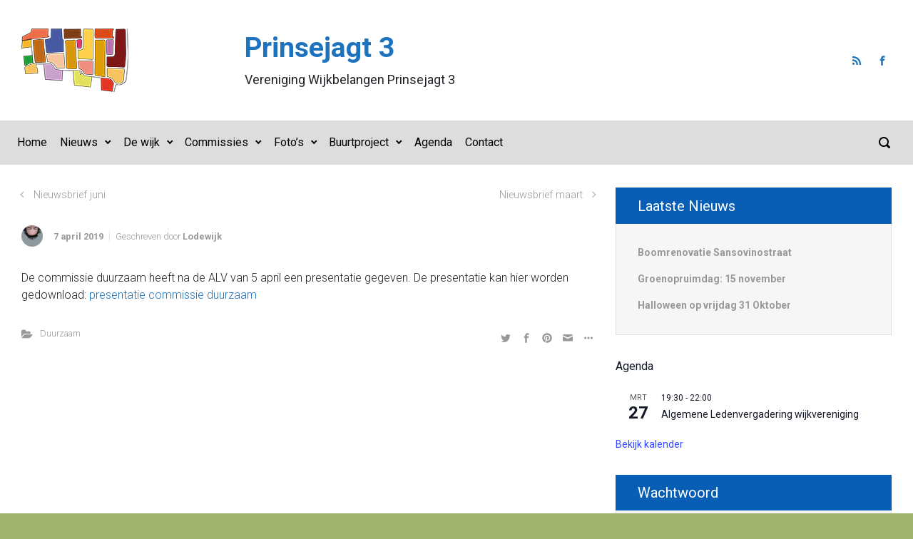

--- FILE ---
content_type: text/html; charset=UTF-8
request_url: https://www.prinsejagt3.nl/duurzaam/presentatie-commissie-duurzaam/
body_size: 15439
content:

    <!DOCTYPE html>
<html itemscope="itemscope" itemtype="http://schema.org/WebPage"lang="nl-NL">
    <head>
        <meta charset="UTF-8"/>
        <meta name="viewport" content="width=device-width, initial-scale=1.0"/>
        <meta http-equiv="X-UA-Compatible" content="IE=edge"/>
		<title>Presentatie commissie duurzaam &#8211; Prinsejagt 3</title>
<meta name='robots' content='max-image-preview:large' />
<link rel='dns-prefetch' href='//stats.wp.com' />
<link rel="alternate" type="application/rss+xml" title="Prinsejagt 3 &raquo; feed" href="https://www.prinsejagt3.nl/feed/" />
<link rel="alternate" type="application/rss+xml" title="Prinsejagt 3 &raquo; reacties feed" href="https://www.prinsejagt3.nl/comments/feed/" />
<link rel="alternate" type="text/calendar" title="Prinsejagt 3 &raquo; iCal Feed" href="https://www.prinsejagt3.nl/events/?ical=1" />
<link rel="alternate" type="application/rss+xml" title="Prinsejagt 3 &raquo; Presentatie commissie duurzaam reacties feed" href="https://www.prinsejagt3.nl/duurzaam/presentatie-commissie-duurzaam/feed/" />
<link rel="alternate" title="oEmbed (JSON)" type="application/json+oembed" href="https://www.prinsejagt3.nl/wp-json/oembed/1.0/embed?url=https%3A%2F%2Fwww.prinsejagt3.nl%2Fduurzaam%2Fpresentatie-commissie-duurzaam%2F" />
<link rel="alternate" title="oEmbed (XML)" type="text/xml+oembed" href="https://www.prinsejagt3.nl/wp-json/oembed/1.0/embed?url=https%3A%2F%2Fwww.prinsejagt3.nl%2Fduurzaam%2Fpresentatie-commissie-duurzaam%2F&#038;format=xml" />
<style id='wp-img-auto-sizes-contain-inline-css' type='text/css'>
img:is([sizes=auto i],[sizes^="auto," i]){contain-intrinsic-size:3000px 1500px}
/*# sourceURL=wp-img-auto-sizes-contain-inline-css */
</style>
<style id='wp-emoji-styles-inline-css' type='text/css'>

	img.wp-smiley, img.emoji {
		display: inline !important;
		border: none !important;
		box-shadow: none !important;
		height: 1em !important;
		width: 1em !important;
		margin: 0 0.07em !important;
		vertical-align: -0.1em !important;
		background: none !important;
		padding: 0 !important;
	}
/*# sourceURL=wp-emoji-styles-inline-css */
</style>
<link rel='stylesheet' id='wp-block-library-css' href='https://www.prinsejagt3.nl/wp-includes/css/dist/block-library/style.min.css' type='text/css' media='all' />
<style id='global-styles-inline-css' type='text/css'>
:root{--wp--preset--aspect-ratio--square: 1;--wp--preset--aspect-ratio--4-3: 4/3;--wp--preset--aspect-ratio--3-4: 3/4;--wp--preset--aspect-ratio--3-2: 3/2;--wp--preset--aspect-ratio--2-3: 2/3;--wp--preset--aspect-ratio--16-9: 16/9;--wp--preset--aspect-ratio--9-16: 9/16;--wp--preset--color--black: #000000;--wp--preset--color--cyan-bluish-gray: #abb8c3;--wp--preset--color--white: #ffffff;--wp--preset--color--pale-pink: #f78da7;--wp--preset--color--vivid-red: #cf2e2e;--wp--preset--color--luminous-vivid-orange: #ff6900;--wp--preset--color--luminous-vivid-amber: #fcb900;--wp--preset--color--light-green-cyan: #7bdcb5;--wp--preset--color--vivid-green-cyan: #00d084;--wp--preset--color--pale-cyan-blue: #8ed1fc;--wp--preset--color--vivid-cyan-blue: #0693e3;--wp--preset--color--vivid-purple: #9b51e0;--wp--preset--gradient--vivid-cyan-blue-to-vivid-purple: linear-gradient(135deg,rgb(6,147,227) 0%,rgb(155,81,224) 100%);--wp--preset--gradient--light-green-cyan-to-vivid-green-cyan: linear-gradient(135deg,rgb(122,220,180) 0%,rgb(0,208,130) 100%);--wp--preset--gradient--luminous-vivid-amber-to-luminous-vivid-orange: linear-gradient(135deg,rgb(252,185,0) 0%,rgb(255,105,0) 100%);--wp--preset--gradient--luminous-vivid-orange-to-vivid-red: linear-gradient(135deg,rgb(255,105,0) 0%,rgb(207,46,46) 100%);--wp--preset--gradient--very-light-gray-to-cyan-bluish-gray: linear-gradient(135deg,rgb(238,238,238) 0%,rgb(169,184,195) 100%);--wp--preset--gradient--cool-to-warm-spectrum: linear-gradient(135deg,rgb(74,234,220) 0%,rgb(151,120,209) 20%,rgb(207,42,186) 40%,rgb(238,44,130) 60%,rgb(251,105,98) 80%,rgb(254,248,76) 100%);--wp--preset--gradient--blush-light-purple: linear-gradient(135deg,rgb(255,206,236) 0%,rgb(152,150,240) 100%);--wp--preset--gradient--blush-bordeaux: linear-gradient(135deg,rgb(254,205,165) 0%,rgb(254,45,45) 50%,rgb(107,0,62) 100%);--wp--preset--gradient--luminous-dusk: linear-gradient(135deg,rgb(255,203,112) 0%,rgb(199,81,192) 50%,rgb(65,88,208) 100%);--wp--preset--gradient--pale-ocean: linear-gradient(135deg,rgb(255,245,203) 0%,rgb(182,227,212) 50%,rgb(51,167,181) 100%);--wp--preset--gradient--electric-grass: linear-gradient(135deg,rgb(202,248,128) 0%,rgb(113,206,126) 100%);--wp--preset--gradient--midnight: linear-gradient(135deg,rgb(2,3,129) 0%,rgb(40,116,252) 100%);--wp--preset--font-size--small: 13px;--wp--preset--font-size--medium: 20px;--wp--preset--font-size--large: 36px;--wp--preset--font-size--x-large: 42px;--wp--preset--spacing--20: 0.44rem;--wp--preset--spacing--30: 0.67rem;--wp--preset--spacing--40: 1rem;--wp--preset--spacing--50: 1.5rem;--wp--preset--spacing--60: 2.25rem;--wp--preset--spacing--70: 3.38rem;--wp--preset--spacing--80: 5.06rem;--wp--preset--shadow--natural: 6px 6px 9px rgba(0, 0, 0, 0.2);--wp--preset--shadow--deep: 12px 12px 50px rgba(0, 0, 0, 0.4);--wp--preset--shadow--sharp: 6px 6px 0px rgba(0, 0, 0, 0.2);--wp--preset--shadow--outlined: 6px 6px 0px -3px rgb(255, 255, 255), 6px 6px rgb(0, 0, 0);--wp--preset--shadow--crisp: 6px 6px 0px rgb(0, 0, 0);}:where(.is-layout-flex){gap: 0.5em;}:where(.is-layout-grid){gap: 0.5em;}body .is-layout-flex{display: flex;}.is-layout-flex{flex-wrap: wrap;align-items: center;}.is-layout-flex > :is(*, div){margin: 0;}body .is-layout-grid{display: grid;}.is-layout-grid > :is(*, div){margin: 0;}:where(.wp-block-columns.is-layout-flex){gap: 2em;}:where(.wp-block-columns.is-layout-grid){gap: 2em;}:where(.wp-block-post-template.is-layout-flex){gap: 1.25em;}:where(.wp-block-post-template.is-layout-grid){gap: 1.25em;}.has-black-color{color: var(--wp--preset--color--black) !important;}.has-cyan-bluish-gray-color{color: var(--wp--preset--color--cyan-bluish-gray) !important;}.has-white-color{color: var(--wp--preset--color--white) !important;}.has-pale-pink-color{color: var(--wp--preset--color--pale-pink) !important;}.has-vivid-red-color{color: var(--wp--preset--color--vivid-red) !important;}.has-luminous-vivid-orange-color{color: var(--wp--preset--color--luminous-vivid-orange) !important;}.has-luminous-vivid-amber-color{color: var(--wp--preset--color--luminous-vivid-amber) !important;}.has-light-green-cyan-color{color: var(--wp--preset--color--light-green-cyan) !important;}.has-vivid-green-cyan-color{color: var(--wp--preset--color--vivid-green-cyan) !important;}.has-pale-cyan-blue-color{color: var(--wp--preset--color--pale-cyan-blue) !important;}.has-vivid-cyan-blue-color{color: var(--wp--preset--color--vivid-cyan-blue) !important;}.has-vivid-purple-color{color: var(--wp--preset--color--vivid-purple) !important;}.has-black-background-color{background-color: var(--wp--preset--color--black) !important;}.has-cyan-bluish-gray-background-color{background-color: var(--wp--preset--color--cyan-bluish-gray) !important;}.has-white-background-color{background-color: var(--wp--preset--color--white) !important;}.has-pale-pink-background-color{background-color: var(--wp--preset--color--pale-pink) !important;}.has-vivid-red-background-color{background-color: var(--wp--preset--color--vivid-red) !important;}.has-luminous-vivid-orange-background-color{background-color: var(--wp--preset--color--luminous-vivid-orange) !important;}.has-luminous-vivid-amber-background-color{background-color: var(--wp--preset--color--luminous-vivid-amber) !important;}.has-light-green-cyan-background-color{background-color: var(--wp--preset--color--light-green-cyan) !important;}.has-vivid-green-cyan-background-color{background-color: var(--wp--preset--color--vivid-green-cyan) !important;}.has-pale-cyan-blue-background-color{background-color: var(--wp--preset--color--pale-cyan-blue) !important;}.has-vivid-cyan-blue-background-color{background-color: var(--wp--preset--color--vivid-cyan-blue) !important;}.has-vivid-purple-background-color{background-color: var(--wp--preset--color--vivid-purple) !important;}.has-black-border-color{border-color: var(--wp--preset--color--black) !important;}.has-cyan-bluish-gray-border-color{border-color: var(--wp--preset--color--cyan-bluish-gray) !important;}.has-white-border-color{border-color: var(--wp--preset--color--white) !important;}.has-pale-pink-border-color{border-color: var(--wp--preset--color--pale-pink) !important;}.has-vivid-red-border-color{border-color: var(--wp--preset--color--vivid-red) !important;}.has-luminous-vivid-orange-border-color{border-color: var(--wp--preset--color--luminous-vivid-orange) !important;}.has-luminous-vivid-amber-border-color{border-color: var(--wp--preset--color--luminous-vivid-amber) !important;}.has-light-green-cyan-border-color{border-color: var(--wp--preset--color--light-green-cyan) !important;}.has-vivid-green-cyan-border-color{border-color: var(--wp--preset--color--vivid-green-cyan) !important;}.has-pale-cyan-blue-border-color{border-color: var(--wp--preset--color--pale-cyan-blue) !important;}.has-vivid-cyan-blue-border-color{border-color: var(--wp--preset--color--vivid-cyan-blue) !important;}.has-vivid-purple-border-color{border-color: var(--wp--preset--color--vivid-purple) !important;}.has-vivid-cyan-blue-to-vivid-purple-gradient-background{background: var(--wp--preset--gradient--vivid-cyan-blue-to-vivid-purple) !important;}.has-light-green-cyan-to-vivid-green-cyan-gradient-background{background: var(--wp--preset--gradient--light-green-cyan-to-vivid-green-cyan) !important;}.has-luminous-vivid-amber-to-luminous-vivid-orange-gradient-background{background: var(--wp--preset--gradient--luminous-vivid-amber-to-luminous-vivid-orange) !important;}.has-luminous-vivid-orange-to-vivid-red-gradient-background{background: var(--wp--preset--gradient--luminous-vivid-orange-to-vivid-red) !important;}.has-very-light-gray-to-cyan-bluish-gray-gradient-background{background: var(--wp--preset--gradient--very-light-gray-to-cyan-bluish-gray) !important;}.has-cool-to-warm-spectrum-gradient-background{background: var(--wp--preset--gradient--cool-to-warm-spectrum) !important;}.has-blush-light-purple-gradient-background{background: var(--wp--preset--gradient--blush-light-purple) !important;}.has-blush-bordeaux-gradient-background{background: var(--wp--preset--gradient--blush-bordeaux) !important;}.has-luminous-dusk-gradient-background{background: var(--wp--preset--gradient--luminous-dusk) !important;}.has-pale-ocean-gradient-background{background: var(--wp--preset--gradient--pale-ocean) !important;}.has-electric-grass-gradient-background{background: var(--wp--preset--gradient--electric-grass) !important;}.has-midnight-gradient-background{background: var(--wp--preset--gradient--midnight) !important;}.has-small-font-size{font-size: var(--wp--preset--font-size--small) !important;}.has-medium-font-size{font-size: var(--wp--preset--font-size--medium) !important;}.has-large-font-size{font-size: var(--wp--preset--font-size--large) !important;}.has-x-large-font-size{font-size: var(--wp--preset--font-size--x-large) !important;}
/*# sourceURL=global-styles-inline-css */
</style>

<style id='classic-theme-styles-inline-css' type='text/css'>
/*! This file is auto-generated */
.wp-block-button__link{color:#fff;background-color:#32373c;border-radius:9999px;box-shadow:none;text-decoration:none;padding:calc(.667em + 2px) calc(1.333em + 2px);font-size:1.125em}.wp-block-file__button{background:#32373c;color:#fff;text-decoration:none}
/*# sourceURL=/wp-includes/css/classic-themes.min.css */
</style>
<link rel='stylesheet' id='categories-images-styles-css' href='https://www.prinsejagt3.nl/wp-content/plugins/categories-images/assets/css/zci-styles.css' type='text/css' media='all' />
<link rel='stylesheet' id='contact-form-7-css' href='https://www.prinsejagt3.nl/wp-content/plugins/contact-form-7/includes/css/styles.css' type='text/css' media='all' />
<link rel='stylesheet' id='extendify-utility-styles-css' href='https://www.prinsejagt3.nl/wp-content/plugins/extendify/public/build/utility-minimum.css' type='text/css' media='all' />
<link rel='stylesheet' id='evolve-bootstrap-css' href='https://www.prinsejagt3.nl/wp-content/themes/evolve/assets/css/bootstrap.min.css' type='text/css' media='all' />
<link rel='stylesheet' id='evolve-fw-css' href='https://www.prinsejagt3.nl/wp-content/themes/evolve/assets/css/fw-all.min.css' type='text/css' media='all' />
<link rel='stylesheet' id='evolve-style-css' href='https://www.prinsejagt3.nl/wp-content/themes/evolve/style.css' type='text/css' media='all' />
<style id='evolve-style-inline-css' type='text/css'>
 .navbar-nav .nav-link:focus, .navbar-nav .nav-link:hover, .navbar-nav .active > .nav-link, .navbar-nav .nav-link.active, .navbar-nav .nav-link.show, .navbar-nav .show > .nav-link, .navbar-nav li.menu-item.current-menu-item > a, .navbar-nav li.menu-item.current-menu-parent > a, .navbar-nav li.menu-item.current-menu-ancestor > a, .navbar-nav li a:hover, .navbar-nav li:hover > a, .navbar-nav li:hover, .social-media-links a:hover { color: #1e73be; } .thumbnail-post:hover img { -webkit-transform: scale(1.1,1.1); -ms-transform: scale(1.1,1.1); transform: scale(1.1,1.1); } .thumbnail-post:hover .mask { opacity: 1; } .thumbnail-post:hover .icon { opacity: 1; top: 50%; margin-top: -25px; } .content { background-color: #ffffff; } .content { padding-top: 2rem; padding-bottom: 0rem; } .navbar-nav .dropdown-menu { background-color: #dddddd; } .navbar-nav .dropdown-item:focus, .navbar-nav .dropdown-item:hover { background: none; } .menu-header, .sticky-header { background-color: #dddddd; } .header-v1 .header-search .form-control:focus, .sticky-header .header-search .form-control:focus { background-color: #d1d1d1; } .footer { background: transparent; } .header-pattern { background-color: #ffffff; } .header-search .form-control, .header-search .form-control:focus, .header-search .form-control::placeholder { color: #000000; } body { font-size: 1rem; font-family: Roboto; font-weight: 300; color: #212529; } #website-title, #website-title a { font-size: 39px; font-family: Roboto; font-weight: 700; } #tagline { font-size: 18px; font-family: Roboto; font-weight: 400; } .post-title, .post-title a, .blog-title { font-size: 36px; font-family: Roboto; font-weight: 400; } .post-content { font-size: 16px; font-family: Roboto; } body{ color:; } #sticky-title { font-size: 25px; font-family: Roboto; font-weight: 400; color: #4f4f4f; } .page-nav a, .navbar-nav .nav-link, .navbar-nav .dropdown-item, .navbar-nav .dropdown-menu, .menu-header, .header-wrapper .header-search, .sticky-header, .navbar-toggler { font-size: 16px; font-family: Roboto; font-weight: 400; color: #000000; } .widget-title, .widget-title a.rsswidget { font-size: 20px; font-family: Roboto; font-weight: 400; color: #ffffff; } .widget-content, .aside, .aside a { font-size: 14px; font-family: Roboto; font-weight: 400; }.widget-content, .widget-content a, .widget-content .tab-holder .news-list li .post-holder a, .widget-content .tab-holder .news-list li .post-holder .meta{ color:; } h1 { font-size: 36px; font-family: Roboto; font-weight: 400; } h2 { font-size: 32px; font-family: Roboto; font-weight: 400; } h3 { font-size: 28px; font-family: Roboto; font-weight: 400; } h4 { font-size: 24px; font-family: Roboto; font-weight: 400; color: #000000; } h5 { font-size: 20px; font-family: Roboto; } h6 { font-size: 14px; font-family: Roboto; } #copyright, #copyright a { font-size: .7rem; font-family: Roboto; font-weight: 300; color: #999999; } #backtotop { right: 2rem; } .widget-title-background { position: absolute; top: -1px; bottom: 0; left: -31px; right: -31px; border: 1px solid; border-color: #085eb4; background: #085eb4; } .widget-content { padding: 30px; } .widget-before-title { top: -30px; } a, .page-link, .page-link:hover, code, .widget_calendar tbody a, .page-numbers.current { color: #1e73be; } .breadcrumb-item:last-child, .breadcrumb-item+.breadcrumb-item::before, .widget a, .post-meta, .post-meta a, .navigation a, .post-content .number-pagination a:link, #wp-calendar td, .no-comment, .comment-meta, .comment-meta a, blockquote, .price del { color: #999999; } a:hover { color: #3287d2; } .header { padding-top: 40px; padding-bottom: 40px; } .header.container { padding-left: 30px; padding-right: 30px; } .page-nav ul > li, .navbar-nav > li { padding: 0 1px; } .social-media-links a { color: #1e73be; } .social-media-links .icon { height: normal; width: normal; } .header-block { background-color: #595959; background: -o-radial-gradient(circle, #595959, #4a4a4a); background: radial-gradient(circle, #595959, #4a4a4a); background-repeat: no-repeat; } .btn, a.btn, button, .button, .widget .button, input#submit, input[type=submit], .post-content a.btn, .woocommerce .button { background: #ed9435; background-image: -webkit-gradient( linear, left bottom, left top, from(#bc680f), to(#ed9435) ); background-image: -o-linear-gradient( bottom, #bc680f, #ed9435 ); background-image: linear-gradient( to top, #bc680f, #ed9435 ); color: #ffffff; text-shadow: none; box-shadow: none; border-radius: 2em; border: 0px; } .btn:hover, a.btn:hover, button:hover, .button:hover, .widget .button:hover, input#submit:hover, input[type=submit]:hover, .carousel-control-button:hover, .header-wrapper .woocommerce-menu .btn:hover { color: #ffffff; background: #1e73be; background-image: -webkit-gradient( linear, left bottom, left top, from( #313a43 ), to( #1e73be ) ); background-image: -o-linear-gradient( bottom, #313a43, #1e73be ); background-image: linear-gradient( to top, #313a43, #1e73be ); border: 0px; } input[type=text], input[type=email], input[type=url], input[type=password], input[type=file], input[type=tel], textarea, select, .form-control, .form-control:focus, .select2-container--default .select2-selection--single, a.wpml-ls-item-toggle, .wpml-ls-sub-menu a { background-color: #fcfcfc; border-color: #E0E0E0; color: #888888; } .custom-checkbox .custom-control-input:checked~.custom-control-label::before, .custom-radio .custom-control-input:checked~.custom-control-label::before, .nav-pills .nav-link.active, .dropdown-item.active, .dropdown-item:active, .woocommerce-store-notice, .comment-author .fn .badge-primary, .widget.woocommerce .count, .woocommerce-review-link, .woocommerce .onsale, .stars a:hover, .stars a.active { background: #492fb1; } .form-control:focus, .input-text:focus, input[type=text]:focus, input[type=email]:focus, input[type=url]:focus, input[type=password]:focus, input[type=file]:focus, input[type=tel]:focus, textarea:focus, .page-link:focus, select:focus { border-color: transparent; box-shadow: 0 0 .7rem rgba(73, 47, 177, 0.9); } .custom-control-input:focus~.custom-control-label::before { box-shadow: 0 0 0 1px #fff, 0 0 0 0.2rem  rgba(73, 47, 177, 0.25); } .btn.focus, .btn:focus { box-shadow: 0 0 0 0.2rem rgba(73, 47, 177, 0.25); } :focus { outline-color: rgba(73, 47, 177, 0.25); } code { border-left-color: #492fb1; } @media (min-width: 992px), (min-width: 1200px), (min-width: 1340px) and (max-width: 1198.98px) { .container, #wrapper { width: 100%; max-width: 1280px; } .posts.card-deck > .card { min-width: calc(50% - 30px); max-width: calc(50% - 30px); } .posts.card-deck > .card.p-4 { min-width: calc(50% - 2rem); max-width: calc(50% - 2rem); }} @media (max-width: 991.98px) { .posts.card-deck > .card { min-width: calc(50% - 30px); max-width: calc(50% - 30px); } .posts.card-deck > .card.p-4 { min-width: calc(50% - 2rem); max-width: calc(50% - 2rem); }} @media (min-width: 768px) { .sticky-header { width: 100%; left: 0; right: 0; margin: 0 auto; z-index: 99999; } .page-nav, .header-wrapper .main-menu { padding-top: 3px; padding-bottom: 3px; } .header-v1 .social-media-links li:last-child a { padding-right: 0; }} @media (max-width: 767.98px) { .navbar-nav .menu-item-has-children ul li .dropdown-toggle { padding-bottom: .7rem; } .navbar-nav .menu-item-has-children .dropdown-menu { margin-top: 0; } .page-nav ul li, .page-nav ul, .navbar-nav li, .navbar-nav, .navbar-nav .dropdown-menu, .navbar-toggler { border-color: #d1d1d1; } .navbar-toggler, .page-nav ul li, .page-nav ul, .navbar-nav li, .navbar-nav, .navbar-nav .dropdown-menu { background: #d5d5d5; } .posts.card-deck > .card { min-width: calc(100% - 30px); max-width: 100%; } .posts.card-deck > .card.p-4 { min-width: calc(100% - 2rem); max-width: 100%; }} @media (min-width: 576px) {} @media (max-width: 575.98px) { .header-v1 .search-form .form-control { background-color: #d5d5d5; }}
/*# sourceURL=evolve-style-inline-css */
</style>
<link rel="https://api.w.org/" href="https://www.prinsejagt3.nl/wp-json/" /><link rel="alternate" title="JSON" type="application/json" href="https://www.prinsejagt3.nl/wp-json/wp/v2/posts/770" /><link rel="EditURI" type="application/rsd+xml" title="RSD" href="https://www.prinsejagt3.nl/xmlrpc.php?rsd" />
<link rel="canonical" href="https://www.prinsejagt3.nl/duurzaam/presentatie-commissie-duurzaam/" />
<meta name="generator" content="Redux 4.5.10" /><meta name="tec-api-version" content="v1"><meta name="tec-api-origin" content="https://www.prinsejagt3.nl"><link rel="alternate" href="https://www.prinsejagt3.nl/wp-json/tribe/events/v1/" />	<style>img#wpstats{display:none}</style>
		<style type="text/css" id="custom-background-css">
body.custom-background { background-color: #a1b26e; }
</style>
	<link rel="icon" href="https://www.prinsejagt3.nl/wp-content/uploads/cropped-PJ3Logo150x90-32x32.png" sizes="32x32" />
<link rel="icon" href="https://www.prinsejagt3.nl/wp-content/uploads/cropped-PJ3Logo150x90-192x192.png" sizes="192x192" />
<link rel="apple-touch-icon" href="https://www.prinsejagt3.nl/wp-content/uploads/cropped-PJ3Logo150x90-180x180.png" />
<meta name="msapplication-TileImage" content="https://www.prinsejagt3.nl/wp-content/uploads/cropped-PJ3Logo150x90-270x270.png" />
		<style type="text/css" id="wp-custom-css">
			.alert-success {display: none;}		</style>
		    <link rel='stylesheet' id='evolve-google-fonts-css' href='https://fonts.googleapis.com/css?family=Roboto%3A300%7CRoboto%3A700%7CRoboto%3A400%3Aregular%7CRoboto%3A400%3Aregular%7CRoboto%3A400%7CRoboto%3A400%3Aregular%7CRoboto%3A400%3Aregular%7CRoboto%3A300%7CRoboto%3A400%3Aregular%7CRoboto%7CRoboto%3A400%3Aregular%7CRoboto%3A400%3Aregular%7CRoboto%3A400%3Aregular%7CRoboto%3A400%3Aregular%7CRoboto%7CRoboto%7CRoboto%7CRoboto%7CRoboto%7CRoboto%7CRoboto%3A400%3Aregular%7CRoboto%7CRoboto%3A400%7CRoboto%3A400%7CRoboto%3A300%7CRoboto%3A300%7CRoboto%3A300%7CRoboto%3A500%7CRoboto%3A500%3A500%7CRoboto%3A300%7CRoboto%3A700%7CRoboto%3A400%3Aregular%7CRoboto%3A400%3Aregular%7CRoboto%3A400%7CRoboto%3A400%3Aregular%7CRoboto%3A400%3Aregular%7CRoboto%3A300%7CRoboto%3A400%3Aregular%7CRoboto%7CRoboto%3A400%3Aregular%7CRoboto%3A400%3Aregular%7CRoboto%3A400%3Aregular%7CRoboto%3A400%3Aregular%7CRoboto%7CRoboto%7CRoboto%7CRoboto%7CRoboto%7CRoboto%7CRoboto%3A400%3Aregular%7CRoboto%7CRoboto%3A400%7CRoboto%3A400%7CRoboto%3A300%7CRoboto%3A300%7CRoboto%3A300%7CRoboto%3A500%7CRoboto%3A500%3A500&#038;ver=6.9' type='text/css' media='all' />
<link rel='stylesheet' id='evolve-animate-css' href='https://www.prinsejagt3.nl/wp-content/themes/evolve/assets/css/animate.min.css' type='text/css' media='all' />
</head>
<body data-rsssl=1 class="wp-singular post-template-default single single-post postid-770 single-format-standard custom-background wp-theme-evolve tribe-no-js page-template-evolve" itemscope="itemscope" itemtype="http://schema.org/WebPage">
<a class="btn screen-reader-text sr-only sr-only-focusable"
   href="#primary">Spring naar de hoofdinhoud</a>

<div id="wrapper"><div class="header-block"></div><header class="header-v1 header-wrapper" role="banner" itemscope="itemscope" itemtype="http://schema.org/WPHeader">
    <div class="header-pattern">

		
        <div class="header container">
            <div class="row align-items-center justify-content-between">

				<div class="col order-1 order-md-3">
        <ul class="social-media-links ml-md-3 float-md-right">

			
                <li><a target="_blank" href="https://www.prinsejagt3.nl/feed/rss/" data-toggle="tooltip"
                       data-placement="bottom"
                       title="RSS feed"><svg class="icon icon-rss" aria-hidden="true" role="img"> <use xlink:href="https://www.prinsejagt3.nl/wp-content/themes/evolve/assets/images/icons.svg#icon-rss"></use> </svg></a>
                </li>

			
                <li><a target="_blank" href="https://www.facebook.com/groups/prinsejagt3/" data-toggle="tooltip"
                       data-placement="bottom"
                       title="Facebook"><svg class="icon icon-facebook" aria-hidden="true" role="img"> <use xlink:href="https://www.prinsejagt3.nl/wp-content/themes/evolve/assets/images/icons.svg#icon-facebook"></use> </svg></a>
                </li>

			
        </ul>
		</div><div class='col-md-3 order-2 order-md-1 header-logo-container pr-md-0'><a href=https://www.prinsejagt3.nl><img alt='Prinsejagt 3' src=https://www.prinsejagt3.nl/wp-content/uploads/PJ3Logo150x90.png /></a></div><div class="col col-lg-auto order-2"><h4 id="website-title"><a href="https://www.prinsejagt3.nl">Prinsejagt 3</a>
    </h4><div id="tagline">Vereniging Wijkbelangen Prinsejagt 3</div></div><!-- .col .order-2 -->
            </div><!-- .row .align-items-center -->
        </div><!-- .header .container -->

		
    </div><!-- .header-pattern -->

    <div class="menu-header">
        <div class="container">
            <div class="row align-items-md-center">

				<nav class="navbar navbar-expand-md main-menu mr-auto col-12 col-sm"><button class="navbar-toggler" type="button" data-toggle="collapse" data-target="#primary-menu" aria-controls="primary-menu" aria-expanded="false" aria-label="Primair">
                                    <svg class="icon icon-menu" aria-hidden="true" role="img"> <use xlink:href="https://www.prinsejagt3.nl/wp-content/themes/evolve/assets/images/icons.svg#icon-menu"></use> </svg>
                                    </button>
                                <div id="primary-menu" class="collapse navbar-collapse" data-hover="dropdown" data-animations="fadeInUp fadeInDown fadeInDown fadeInDown"><ul id="menu-hoofdmenu" class="navbar-nav mr-auto"><li itemscope="itemscope" itemtype="https://www.schema.org/SiteNavigationElement" id="menu-item-154" class="menu-item menu-item-type-post_type menu-item-object-page menu-item-home menu-item-154 nav-item"><a href="https://www.prinsejagt3.nl/" class="nav-link">Home</a></li>
<li itemscope="itemscope" itemtype="https://www.schema.org/SiteNavigationElement" id="menu-item-1727" class="menu-item menu-item-type-post_type menu-item-object-page menu-item-has-children dropdown menu-item-1727 nav-item"><a href="https://www.prinsejagt3.nl/nieuws-menu/" data-hover="dropdown" data-toggle="dropdown" aria-haspopup="true" aria-expanded="false" class="dropdown-toggle nav-link" id="menu-item-dropdown-1727">Nieuws</a>
<ul class="dropdown-menu dropdown-hover" aria-labelledby="menu-item-dropdown-1727" role="menu">
	<li itemscope="itemscope" itemtype="https://www.schema.org/SiteNavigationElement" id="menu-item-1178" class="menu-item menu-item-type-custom menu-item-object-custom menu-item-1178 nav-item"><a href="https://prinsejagt3.nl/nieuws-menu/nieuws" class="dropdown-item">Laatste nieuws</a></li>
	<li itemscope="itemscope" itemtype="https://www.schema.org/SiteNavigationElement" id="menu-item-948" class="menu-item menu-item-type-post_type menu-item-object-page menu-item-948 nav-item"><a href="https://www.prinsejagt3.nl/nieuws-menu/nieuwsbrief/" class="dropdown-item">Nieuwsbrieven (wachtwoord nodig)</a></li>
</ul>
</li>
<li itemscope="itemscope" itemtype="https://www.schema.org/SiteNavigationElement" id="menu-item-1746" class="menu-item menu-item-type-post_type menu-item-object-page menu-item-has-children dropdown menu-item-1746 nav-item"><a href="https://www.prinsejagt3.nl/de-wijk/" data-hover="dropdown" data-toggle="dropdown" aria-haspopup="true" aria-expanded="false" class="dropdown-toggle nav-link" id="menu-item-dropdown-1746">De wijk</a>
<ul class="dropdown-menu dropdown-hover" aria-labelledby="menu-item-dropdown-1746" role="menu">
	<li itemscope="itemscope" itemtype="https://www.schema.org/SiteNavigationElement" id="menu-item-152" class="menu-item menu-item-type-post_type menu-item-object-page menu-item-152 nav-item"><a href="https://www.prinsejagt3.nl/de-wijk/prinsejagt-3/" class="dropdown-item">Prinsejagt 3</a></li>
	<li itemscope="itemscope" itemtype="https://www.schema.org/SiteNavigationElement" id="menu-item-153" class="menu-item menu-item-type-post_type menu-item-object-page menu-item-153 nav-item"><a href="https://www.prinsejagt3.nl/de-wijk/links/" class="dropdown-item">Informatie (links)</a></li>
	<li itemscope="itemscope" itemtype="https://www.schema.org/SiteNavigationElement" id="menu-item-1981" class="menu-item menu-item-type-post_type menu-item-object-page menu-item-1981 nav-item"><a href="https://www.prinsejagt3.nl/notulen-alv/" class="dropdown-item">Notulen ALV (wachtwoord nodig)</a></li>
</ul>
</li>
<li itemscope="itemscope" itemtype="https://www.schema.org/SiteNavigationElement" id="menu-item-428" class="menu-item menu-item-type-post_type menu-item-object-page menu-item-has-children dropdown menu-item-428 nav-item"><a href="https://www.prinsejagt3.nl/commissies/" data-hover="dropdown" data-toggle="dropdown" aria-haspopup="true" aria-expanded="false" class="dropdown-toggle nav-link" id="menu-item-dropdown-428">Commissies</a>
<ul class="dropdown-menu dropdown-hover" aria-labelledby="menu-item-dropdown-428" role="menu">
	<li itemscope="itemscope" itemtype="https://www.schema.org/SiteNavigationElement" id="menu-item-1307" class="menu-item menu-item-type-post_type menu-item-object-page menu-item-1307 nav-item"><a href="https://www.prinsejagt3.nl/commissies/activiteiten/" class="dropdown-item">Activiteiten</a></li>
	<li itemscope="itemscope" itemtype="https://www.schema.org/SiteNavigationElement" id="menu-item-1323" class="menu-item menu-item-type-post_type menu-item-object-page menu-item-1323 nav-item"><a href="https://www.prinsejagt3.nl/commissies/buurtpreventie/" class="dropdown-item">Buurtpreventie</a></li>
	<li itemscope="itemscope" itemtype="https://www.schema.org/SiteNavigationElement" id="menu-item-1708" class="menu-item menu-item-type-post_type menu-item-object-page menu-item-has-children dropdown menu-item-1708 nav-item"><a href="https://www.prinsejagt3.nl/commissies/duurzaam-prinsejagt/" data-hover="dropdown" data-toggle="dropdown" aria-haspopup="true" aria-expanded="false" class="dropdown-toggle nav-link" id="menu-item-dropdown-1708">Duurzaam</a>
	<ul class="dropdown-menu dropdown-hover" aria-labelledby="menu-item-dropdown-1708" role="menu">
		<li itemscope="itemscope" itemtype="https://www.schema.org/SiteNavigationElement" id="menu-item-892" class="menu-item menu-item-type-post_type menu-item-object-page menu-item-892 nav-item"><a href="https://www.prinsejagt3.nl/commissieduurzaam/informatie-duurzame-woningen/" class="dropdown-item">Informatie duurzame woningen</a></li>
		<li itemscope="itemscope" itemtype="https://www.schema.org/SiteNavigationElement" id="menu-item-2009" class="menu-item menu-item-type-post_type menu-item-object-page menu-item-2009 nav-item"><a href="https://www.prinsejagt3.nl/kansen-voor-de-warmtepomp/" class="dropdown-item">Kansen voor de warmtepomp?</a></li>
		<li itemscope="itemscope" itemtype="https://www.schema.org/SiteNavigationElement" id="menu-item-2531" class="menu-item menu-item-type-post_type menu-item-object-page menu-item-2531 nav-item"><a href="https://www.prinsejagt3.nl/wateroverlast/" class="dropdown-item">Wateroverlast</a></li>
		<li itemscope="itemscope" itemtype="https://www.schema.org/SiteNavigationElement" id="menu-item-1715" class="menu-item menu-item-type-post_type menu-item-object-page menu-item-1715 nav-item"><a href="https://www.prinsejagt3.nl/commissieduurzaam/zonnepanelen2/" class="dropdown-item">Zonnepanelen</a></li>
		<li itemscope="itemscope" itemtype="https://www.schema.org/SiteNavigationElement" id="menu-item-803" class="menu-item menu-item-type-post_type menu-item-object-page menu-item-803 nav-item"><a href="https://www.prinsejagt3.nl/commissieduurzaam/veelgestelde-vragen-over-duurzaam/" class="dropdown-item">Veelgestelde Vragen over Duurzaam</a></li>
	</ul>
</li>
	<li itemscope="itemscope" itemtype="https://www.schema.org/SiteNavigationElement" id="menu-item-1336" class="menu-item menu-item-type-post_type menu-item-object-page menu-item-1336 nav-item"><a href="https://www.prinsejagt3.nl/commissies/hartveilig/" class="dropdown-item">Hartveilig</a></li>
	<li itemscope="itemscope" itemtype="https://www.schema.org/SiteNavigationElement" id="menu-item-2056" class="menu-item menu-item-type-post_type menu-item-object-page menu-item-has-children dropdown menu-item-2056 nav-item"><a href="https://www.prinsejagt3.nl/commissies/openbare-ruimte/" data-hover="dropdown" data-toggle="dropdown" aria-haspopup="true" aria-expanded="false" class="dropdown-toggle nav-link" id="menu-item-dropdown-2056">Openbare ruimte</a>
	<ul class="dropdown-menu dropdown-hover" aria-labelledby="menu-item-dropdown-2056" role="menu">
		<li itemscope="itemscope" itemtype="https://www.schema.org/SiteNavigationElement" id="menu-item-1408" class="menu-item menu-item-type-post_type menu-item-object-page menu-item-1408 nav-item"><a href="https://www.prinsejagt3.nl/commissies/openbare-ruimte/de-zwarte-rat/" class="dropdown-item">Ratten</a></li>
	</ul>
</li>
</ul>
</li>
<li itemscope="itemscope" itemtype="https://www.schema.org/SiteNavigationElement" id="menu-item-157" class="menu-item menu-item-type-post_type menu-item-object-page menu-item-has-children dropdown menu-item-157 nav-item"><a href="https://www.prinsejagt3.nl/fotos/" data-hover="dropdown" data-toggle="dropdown" aria-haspopup="true" aria-expanded="false" class="dropdown-toggle nav-link" id="menu-item-dropdown-157">Foto’s</a>
<ul class="dropdown-menu dropdown-hover" aria-labelledby="menu-item-dropdown-157" role="menu">
	<li itemscope="itemscope" itemtype="https://www.schema.org/SiteNavigationElement" id="menu-item-2412" class="menu-item menu-item-type-post_type menu-item-object-page menu-item-2412 nav-item"><a href="https://www.prinsejagt3.nl/fotos/fotos-2024/" class="dropdown-item">Foto’s 2024</a></li>
	<li itemscope="itemscope" itemtype="https://www.schema.org/SiteNavigationElement" id="menu-item-1701" class="menu-item menu-item-type-post_type menu-item-object-page menu-item-1701 nav-item"><a href="https://www.prinsejagt3.nl/fotos/50-jaar-prinsejagt-3/" class="dropdown-item">50 jaar Prinsejagt 3</a></li>
	<li itemscope="itemscope" itemtype="https://www.schema.org/SiteNavigationElement" id="menu-item-1805" class="menu-item menu-item-type-post_type menu-item-object-page menu-item-1805 nav-item"><a href="https://www.prinsejagt3.nl/fotos/muziek-in-de-wijk-2/" class="dropdown-item">Muziek in de wijk</a></li>
	<li itemscope="itemscope" itemtype="https://www.schema.org/SiteNavigationElement" id="menu-item-1658" class="menu-item menu-item-type-post_type menu-item-object-page menu-item-1658 nav-item"><a href="https://www.prinsejagt3.nl/fotos/sloop-aan-de-gerretsonlaan/" class="dropdown-item">Sloop aan de Gerretsonlaan</a></li>
	<li itemscope="itemscope" itemtype="https://www.schema.org/SiteNavigationElement" id="menu-item-1688" class="menu-item menu-item-type-post_type menu-item-object-page menu-item-1688 nav-item"><a href="https://www.prinsejagt3.nl/fotos/vincentius-a-paulokerk/" class="dropdown-item">Vincentius a Paulokerk</a></li>
	<li itemscope="itemscope" itemtype="https://www.schema.org/SiteNavigationElement" id="menu-item-1655" class="menu-item menu-item-type-post_type menu-item-object-page menu-item-1655 nav-item"><a href="https://www.prinsejagt3.nl/fotos/uit-de-oude-doos/" class="dropdown-item">Uit de oude doos</a></li>
</ul>
</li>
<li itemscope="itemscope" itemtype="https://www.schema.org/SiteNavigationElement" id="menu-item-1908" class="menu-item menu-item-type-post_type menu-item-object-page menu-item-has-children dropdown menu-item-1908 nav-item"><a href="https://www.prinsejagt3.nl/buurtproject/" data-hover="dropdown" data-toggle="dropdown" aria-haspopup="true" aria-expanded="false" class="dropdown-toggle nav-link" id="menu-item-dropdown-1908">Buurtproject</a>
<ul class="dropdown-menu dropdown-hover" aria-labelledby="menu-item-dropdown-1908" role="menu">
	<li itemscope="itemscope" itemtype="https://www.schema.org/SiteNavigationElement" id="menu-item-1192" class="menu-item menu-item-type-post_type menu-item-object-page menu-item-1192 nav-item"><a href="https://www.prinsejagt3.nl/buurtprojectzsb/" class="dropdown-item">Buurtproject ZorgSamenBuurt</a></li>
	<li itemscope="itemscope" itemtype="https://www.schema.org/SiteNavigationElement" id="menu-item-2241" class="menu-item menu-item-type-post_type menu-item-object-page menu-item-2241 nav-item"><a href="https://www.prinsejagt3.nl/buurtproject/hulptelefoon-prinsejagt-3/" class="dropdown-item">Hulptelefoon Prinsejagt 3</a></li>
	<li itemscope="itemscope" itemtype="https://www.schema.org/SiteNavigationElement" id="menu-item-2622" class="menu-item menu-item-type-post_type menu-item-object-page menu-item-2622 nav-item"><a href="https://www.prinsejagt3.nl/buurtproject/buurtproject-activiteiten/" class="dropdown-item">Buurtproject activiteiten</a></li>
</ul>
</li>
<li itemscope="itemscope" itemtype="https://www.schema.org/SiteNavigationElement" id="menu-item-1100" class="menu-item menu-item-type-custom menu-item-object-custom menu-item-1100 nav-item"><a href="https://www.prinsejagt3.nl/events" class="nav-link">Agenda</a></li>
<li itemscope="itemscope" itemtype="https://www.schema.org/SiteNavigationElement" id="menu-item-156" class="menu-item menu-item-type-post_type menu-item-object-page menu-item-156 nav-item"><a href="https://www.prinsejagt3.nl/contact/" class="nav-link">Contact</a></li>
</ul></div></nav><form action="https://www.prinsejagt3.nl" method="get" class="header-search search-form col col-sm-auto ml-sm-auto"><label><input type="text" aria-label="Zoeken" name="s" class="form-control" placeholder="Type je zoekopdracht"/><svg class="icon icon-search" aria-hidden="true" role="img"> <use xlink:href="https://www.prinsejagt3.nl/wp-content/themes/evolve/assets/images/icons.svg#icon-search"></use> </svg></label></form>
            </div><!-- .row .align-items-center -->
        </div><!-- .container -->
    </div><!-- .menu-header -->
</header><!-- .header-v1 --><div class="header-block"></div><div class="content"><div class="container"><div class="row"><div id="primary" class="col-sm-12 col-md-8">
<nav aria-label="Navigatie"
     class="row infinite navigation">

	
        <div class="col-sm-6 nav-next"><a href="https://www.prinsejagt3.nl/wijkvereniging/nieuwsbrief/nieuwsbrief-juni/" rel="next">Nieuwsbrief juni</a></div>
        <div class="col-sm-6 nav-previous"><a href="https://www.prinsejagt3.nl/wijkvereniging/nieuwsbrief/nieuwsbrief-maart/" rel="prev">Nieuwsbrief maart</a></div>

	
</nav><!-- .row .navigation -->
<article id="post-770" class="post-770 post type-post status-publish format-standard has-post-thumbnail hentry category-duurzaam" itemscope="itemscope"
         itemtype="http://schema.org/Article">

	<div class="row post-meta align-items-center"><div class="col-auto avatar-meta"><img alt='' src='https://secure.gravatar.com/avatar/25cebdf08539e32aefd63771f9bb45a480e1dba85361ca4d013d053082a1720d?s=30&#038;d=mm&#038;r=g' srcset='https://secure.gravatar.com/avatar/25cebdf08539e32aefd63771f9bb45a480e1dba85361ca4d013d053082a1720d?s=60&#038;d=mm&#038;r=g 2x' class='avatar avatar-30 photo rounded-circle' height='30' width='30' decoding='async'/></div><div class="col author vcard"><span class="published updated" itemprop="datePublished" pubdate>7 april 2019</span>Geschreven door <a class="url fn" href="https://www.prinsejagt3.nl/author/lodewijk/" title="Bekijk alle berichten van Lodewijk">Lodewijk</a></div><!-- .col .author .vcard --></div><!-- .row .post-meta .align-items-top -->
    <div class="post-content" itemprop="description">

		<p>De commissie duurzaam heeft na de ALV van 5 april een presentatie gegeven. De presentatie kan hier worden gedownload: <a href="https://prinsejagt3.nl/wp-content/uploads/Presentatie commissie duurzaam 5 april 2019.pdf">presentatie commissie duurzaam</a></p>

    </div><!-- .post-content -->

	
        <div class="row post-meta post-meta-footer align-items-top">

			<div class="col"><svg class="icon icon-category" aria-hidden="true" role="img"> <use xlink:href="https://www.prinsejagt3.nl/wp-content/themes/evolve/assets/images/icons.svg#icon-category"></use> </svg><a href="https://www.prinsejagt3.nl/category/duurzaam/" rel="category tag">Duurzaam</a></div><!-- .col -->
            <div class="col-md-6 ml-auto">
                <div class="share-this">

                    <a rel="nofollow" data-toggle="tooltip" data-placement="bottom"
                       title="Deel op Twitter" target="_blank"
                       href="https://twitter.com/intent/tweet?text=Presentatie+commissie+duurzaam&amp;url=https%3A%2F%2Fwww.prinsejagt3.nl%2Fduurzaam%2Fpresentatie-commissie-duurzaam%2F"
                       ); ?>

                        <svg class="icon icon-twitter" aria-hidden="true" role="img"> <use xlink:href="https://www.prinsejagt3.nl/wp-content/themes/evolve/assets/images/icons.svg#icon-twitter"></use> </svg>
                    </a>
                    <a rel="nofollow" data-toggle="tooltip" data-placement="bottom"
                       title="Deel op Facebook" target="_blank"
                       href="https://www.facebook.com/sharer/sharer.php?u=https://www.prinsejagt3.nl/duurzaam/presentatie-commissie-duurzaam/&amp;t=Presentatie commissie duurzaam">

						<svg class="icon icon-facebook" aria-hidden="true" role="img"> <use xlink:href="https://www.prinsejagt3.nl/wp-content/themes/evolve/assets/images/icons.svg#icon-facebook"></use> </svg>
                    </a>
                    <a rel="nofollow" data-toggle="tooltip" data-placement="bottom"
                       title="Deel op Pinterest" target="_blank"
                       href="https://pinterest.com/pin/create/button/?url=https://www.prinsejagt3.nl/duurzaam/presentatie-commissie-duurzaam/&media=https://www.prinsejagt3.nl/wp-content/uploads/route-naar-duurzaam.png&description=Presentatie commissie duurzaam">

						<svg class="icon icon-pinterest" aria-hidden="true" role="img"> <use xlink:href="https://www.prinsejagt3.nl/wp-content/themes/evolve/assets/images/icons.svg#icon-pinterest"></use> </svg>
                    </a>
                    <a rel="nofollow" data-toggle="tooltip" data-placement="bottom"
                       title="Delen via E-mail" target="_blank"
                       href="https://www.addtoany.com/email?linkurl=https://www.prinsejagt3.nl/duurzaam/presentatie-commissie-duurzaam/&linkname=Presentatie commissie duurzaam">

						<svg class="icon icon-email" aria-hidden="true" role="img"> <use xlink:href="https://www.prinsejagt3.nl/wp-content/themes/evolve/assets/images/icons.svg#icon-email"></use> </svg>
                    </a>
                    <a rel="nofollow" data-toggle="tooltip" data-placement="bottom"
                       title="Meer opties"
                       target="_blank"
                       href="https://www.addtoany.com/share_save#url=https://www.prinsejagt3.nl/duurzaam/presentatie-commissie-duurzaam/&linkname=Presentatie commissie duurzaam">

						<svg class="icon icon-more" aria-hidden="true" role="img"> <use xlink:href="https://www.prinsejagt3.nl/wp-content/themes/evolve/assets/images/icons.svg#icon-more"></use> </svg>
                    </a>

                </div><!-- .share-this -->
            </div><!-- .col -->

		
        </div><!-- .row .post-meta .post-meta-footer .align-items-top -->

	
</article><!-- .post -->

</div><!-- #primary 2222222222-->
<aside id="secondary" class="aside col-sm-12 col-md-4">

	
		<div id="recent-posts-3" class="widget widget_recent_entries"><div class="widget-content">
		<div class="widget-before-title"><div class="widget-title-background"></div><h3 class="widget-title">Laatste Nieuws</h3></div>
		<ul>
											<li>
					<a href="https://www.prinsejagt3.nl/openbare-ruimte/boomrenovatie-sansovinostraat/">Boomrenovatie Sansovinostraat</a>
									</li>
											<li>
					<a href="https://www.prinsejagt3.nl/openbare-ruimte/groenopruimdag-prinsejagt-3/">Groenopruimdag: 15 november</a>
									</li>
											<li>
					<a href="https://www.prinsejagt3.nl/halloween/halloween-op-vrijdag-31-oktober/">Halloween op vrijdag 31 Oktober</a>
									</li>
					</ul>

		</div></div><div  class="tribe-compatibility-container" >
	<div
		 class="tribe-common tribe-events tribe-events-view tribe-events-view--widget-events-list tribe-events-widget" 		data-js="tribe-events-view"
		data-view-rest-url="https://www.prinsejagt3.nl/wp-json/tribe/views/v2/html"
		data-view-manage-url="1"
							data-view-breakpoint-pointer="8ffb3b79-f5d0-4a09-90b6-8471fb4ef765"
			>
		<div class="tribe-events-widget-events-list">

			
			<script data-js="tribe-events-view-data" type="application/json">
	{"slug":"widget-events-list","prev_url":"","next_url":"","view_class":"Tribe\\Events\\Views\\V2\\Views\\Widgets\\Widget_List_View","view_slug":"widget-events-list","view_label":"View","view":null,"should_manage_url":true,"id":null,"alias-slugs":null,"title":"Presentatie commissie duurzaam \u2013 Prinsejagt 3","limit":"3","no_upcoming_events":true,"featured_events_only":false,"jsonld_enable":false,"tribe_is_list_widget":false,"admin_fields":{"title":{"label":"Titel:","type":"text","parent_classes":"","classes":"","dependency":"","id":"widget-tribe-widget-events-list-2-title","name":"widget-tribe-widget-events-list[2][title]","options":[],"placeholder":"","value":null},"limit":{"label":"Tonen:","type":"number","default":5,"min":1,"max":10,"step":1,"parent_classes":"","classes":"","dependency":"","id":"widget-tribe-widget-events-list-2-limit","name":"widget-tribe-widget-events-list[2][limit]","options":[],"placeholder":"","value":null},"no_upcoming_events":{"label":"Verberg deze widget als er geen aankomende evenementen zijn.","type":"checkbox","parent_classes":"","classes":"","dependency":"","id":"widget-tribe-widget-events-list-2-no_upcoming_events","name":"widget-tribe-widget-events-list[2][no_upcoming_events]","options":[],"placeholder":"","value":null},"featured_events_only":{"label":"Beperk alleen tot uitgelichte evenementen","type":"checkbox","parent_classes":"","classes":"","dependency":"","id":"widget-tribe-widget-events-list-2-featured_events_only","name":"widget-tribe-widget-events-list[2][featured_events_only]","options":[],"placeholder":"","value":null},"jsonld_enable":{"label":"Genereer JSON-LD gegevens","type":"checkbox","parent_classes":"","classes":"","dependency":"","id":"widget-tribe-widget-events-list-2-jsonld_enable","name":"widget-tribe-widget-events-list[2][jsonld_enable]","options":[],"placeholder":"","value":null}},"events":[2678],"url":"https:\/\/www.prinsejagt3.nl\/?post_type=tribe_events&eventDisplay=widget-events-list","url_event_date":false,"bar":{"keyword":"","date":""},"today":"2026-01-21 00:00:00","now":"2026-01-21 06:56:45","home_url":"https:\/\/www.prinsejagt3.nl","rest_url":"https:\/\/www.prinsejagt3.nl\/wp-json\/tribe\/views\/v2\/html","rest_method":"GET","rest_nonce":"","today_url":"https:\/\/www.prinsejagt3.nl\/?post_type=tribe_events&eventDisplay=widget-events-list&name=presentatie-commissie-duurzaam&category_name=duurzaam","today_title":"Klik om de datum van vandaag te selecteren","today_label":"Vandaag","prev_label":"","next_label":"","date_formats":{"compact":"Y-m-d","month_and_year_compact":"Y-m","month_and_year":"F Y","time_range_separator":" - ","date_time_separator":" @ "},"messages":[],"start_of_week":"1","header_title":"","header_title_element":"h1","content_title":"","breadcrumbs":[],"backlink":false,"before_events":"","after_events":"\n<!--\nThis calendar is powered by The Events Calendar.\nhttp:\/\/evnt.is\/18wn\n-->\n","display_events_bar":false,"disable_event_search":false,"live_refresh":true,"ical":{"display_link":true,"link":{"url":"https:\/\/www.prinsejagt3.nl\/?post_type=tribe_events&#038;eventDisplay=widget-events-list&#038;ical=1","text":"Export Evenementen","title":"Gebruik dit om de kalender te kunnen delen met Google Calendar, Apple iCal en andere compatibele apps"}},"container_classes":["tribe-common","tribe-events","tribe-events-view","tribe-events-view--widget-events-list","tribe-events-widget"],"container_data":[],"is_past":false,"breakpoints":{"xsmall":500,"medium":768,"full":960},"breakpoint_pointer":"8ffb3b79-f5d0-4a09-90b6-8471fb4ef765","is_initial_load":true,"public_views":{"list":{"view_class":"Tribe\\Events\\Views\\V2\\Views\\List_View","view_url":"https:\/\/www.prinsejagt3.nl\/events\/lijst\/","view_label":"Lijst","aria_label":"Toon Evenementen in Lijst Bekijk"},"month":{"view_class":"Tribe\\Events\\Views\\V2\\Views\\Month_View","view_url":"https:\/\/www.prinsejagt3.nl\/events\/maand\/","view_label":"Maand","aria_label":"Toon Evenementen in Maand Bekijk"}},"show_latest_past":false,"past":false,"compatibility_classes":["tribe-compatibility-container"],"view_more_text":"Bekijk kalender","view_more_title":"Bekijk meer evenementen.","view_more_link":"https:\/\/www.prinsejagt3.nl\/events\/","widget_title":"Agenda","hide_if_no_upcoming_events":true,"display":[],"subscribe_links":{"gcal":{"label":"Google Calendar","single_label":"Toevoegen aan Google Calendar","visible":true,"block_slug":"hasGoogleCalendar"},"ical":{"label":"iCalendar","single_label":"Toevoegen aan iCalendar","visible":true,"block_slug":"hasiCal"},"outlook-365":{"label":"Outlook 365","single_label":"Outlook 365","visible":true,"block_slug":"hasOutlook365"},"outlook-live":{"label":"Outlook Live","single_label":"Outlook Live","visible":true,"block_slug":"hasOutlookLive"}},"_context":{"slug":"widget-events-list"}}</script>

							<header class="tribe-events-widget-events-list__header">
					<h2 class="tribe-events-widget-events-list__header-title tribe-common-h6 tribe-common-h--alt">
						Agenda					</h2>
				</header>
			
			
				<div class="tribe-events-widget-events-list__events">
											<div  class="tribe-common-g-row tribe-events-widget-events-list__event-row" >

	<div class="tribe-events-widget-events-list__event-date-tag tribe-common-g-col">
	<time class="tribe-events-widget-events-list__event-date-tag-datetime" datetime="2026-03-27">
		<span class="tribe-events-widget-events-list__event-date-tag-month">
			mrt		</span>
		<span class="tribe-events-widget-events-list__event-date-tag-daynum tribe-common-h2 tribe-common-h4--min-medium">
			27		</span>
	</time>
</div>

	<div class="tribe-events-widget-events-list__event-wrapper tribe-common-g-col">
		<article  class="tribe-events-widget-events-list__event post-2678 tribe_events type-tribe_events status-publish hentry tribe_events_cat-alv" >
			<div class="tribe-events-widget-events-list__event-details">

				<header class="tribe-events-widget-events-list__event-header">
					<div class="tribe-events-widget-events-list__event-datetime-wrapper tribe-common-b2 tribe-common-b3--min-medium">
		<time class="tribe-events-widget-events-list__event-datetime" datetime="2026-03-27">
		<span class="tribe-event-date-start">19:30</span> - <span class="tribe-event-time">22:00</span>	</time>
	</div>
					<h3 class="tribe-events-widget-events-list__event-title tribe-common-h7">
	<a
		href="https://www.prinsejagt3.nl/event/algemene-ledenvergadering-wijkvereniging/"
		title="Algemene Ledenvergadering wijkvereniging"
		rel="bookmark"
		class="tribe-events-widget-events-list__event-title-link tribe-common-anchor-thin"
	>
		Algemene Ledenvergadering wijkvereniging	</a>
</h3>
				</header>

				
			</div>
		</article>
	</div>

</div>
									</div>

				<div class="tribe-events-widget-events-list__view-more tribe-common-b1 tribe-common-b2--min-medium">
	<a
		href="https://www.prinsejagt3.nl/events/"
		class="tribe-events-widget-events-list__view-more-link tribe-common-anchor-thin"
		title="Bekijk meer evenementen."
	>
		Bekijk kalender	</a>
</div>

					</div>
	</div>
</div>
<script class="tribe-events-breakpoints">
	( function () {
		var completed = false;

		function initBreakpoints() {
			if ( completed ) {
				// This was fired already and completed no need to attach to the event listener.
				document.removeEventListener( 'DOMContentLoaded', initBreakpoints );
				return;
			}

			if ( 'undefined' === typeof window.tribe ) {
				return;
			}

			if ( 'undefined' === typeof window.tribe.events ) {
				return;
			}

			if ( 'undefined' === typeof window.tribe.events.views ) {
				return;
			}

			if ( 'undefined' === typeof window.tribe.events.views.breakpoints ) {
				return;
			}

			if ( 'function' !== typeof (window.tribe.events.views.breakpoints.setup) ) {
				return;
			}

			var container = document.querySelectorAll( '[data-view-breakpoint-pointer="8ffb3b79-f5d0-4a09-90b6-8471fb4ef765"]' );
			if ( ! container ) {
				return;
			}

			window.tribe.events.views.breakpoints.setup( container );
			completed = true;
			// This was fired already and completed no need to attach to the event listener.
			document.removeEventListener( 'DOMContentLoaded', initBreakpoints );
		}

		// Try to init the breakpoints right away.
		initBreakpoints();
		document.addEventListener( 'DOMContentLoaded', initBreakpoints );
	})();
</script>
<script data-js='tribe-events-view-nonce-data' type='application/json'>{"tvn1":"fde8dd3455","tvn2":""}</script><div id="text-7" class="widget widget_text"><div class="widget-content"><div class="widget-before-title"><div class="widget-title-background"></div><h3 class="widget-title">Wachtwoord</h3></div>			<div class="textwidget"><p>Sommige berichten en pagina&#8217;s zijn beschermd met een wachtwoord. Dit wachtwoord wordt met het verschijnen van de nieuwsbrief gewijzigd. <strong>Het wachtwoord bevindt zich op de laatste pagina van de nieuwsbrief.</strong></p>
<p>Indien u de laatste nieuwsbrief niet meer heeft, kunt u een bericht sturen naar de secretaris van de vereniging onder vermelding van uw adres, om het wachtwoord te ontvangen. Ga hiervoor naar de <a href="https://www.prinsejagt3.nl/contact/">Contact-pagina.</a></p>
</div>
		</div></div><div id="categories-2" class="widget widget_categories"><div class="widget-content"><div class="widget-before-title"><div class="widget-title-background"></div><h3 class="widget-title">Berichten per categorie</h3></div><form action="https://www.prinsejagt3.nl" method="get"><label class="screen-reader-text" for="cat">Berichten per categorie</label><select  name='cat' id='cat' class='postform'>
	<option value='-1'>Categorie selecteren</option>
	<option class="level-0" value="13">Activiteiten&nbsp;&nbsp;(5)</option>
	<option class="level-0" value="4">Buurtpreventie&nbsp;&nbsp;(3)</option>
	<option class="level-0" value="9">Buurtproject&nbsp;&nbsp;(4)</option>
	<option class="level-0" value="7">Duurzaam&nbsp;&nbsp;(9)</option>
	<option class="level-0" value="5">HartVeilig&nbsp;&nbsp;(3)</option>
	<option class="level-0" value="22">Muziek&nbsp;&nbsp;(1)</option>
	<option class="level-0" value="6">Openbare ruimte&nbsp;&nbsp;(6)</option>
	<option class="level-0" value="1">Uncategorized&nbsp;&nbsp;(7)</option>
	<option class="level-0" value="23">Website&nbsp;&nbsp;(2)</option>
	<option class="level-0" value="8">Wijkvereniging&nbsp;&nbsp;(38)</option>
	<option class="level-1" value="11">&nbsp;&nbsp;&nbsp;Nieuwsbrief&nbsp;&nbsp;(31)</option>
</select>
</form><script type="text/javascript">
/* <![CDATA[ */

( ( dropdownId ) => {
	const dropdown = document.getElementById( dropdownId );
	function onSelectChange() {
		setTimeout( () => {
			if ( 'escape' === dropdown.dataset.lastkey ) {
				return;
			}
			if ( dropdown.value && parseInt( dropdown.value ) > 0 && dropdown instanceof HTMLSelectElement ) {
				dropdown.parentElement.submit();
			}
		}, 250 );
	}
	function onKeyUp( event ) {
		if ( 'Escape' === event.key ) {
			dropdown.dataset.lastkey = 'escape';
		} else {
			delete dropdown.dataset.lastkey;
		}
	}
	function onClick() {
		delete dropdown.dataset.lastkey;
	}
	dropdown.addEventListener( 'keyup', onKeyUp );
	dropdown.addEventListener( 'click', onClick );
	dropdown.addEventListener( 'change', onSelectChange );
})( "cat" );

//# sourceURL=WP_Widget_Categories%3A%3Awidget
/* ]]> */
</script>
</div></div>
</aside><!-- #secondary --></div><!-- .row --></div><!-- .container --></div><!-- .content --><footer class="footer" itemscope="itemscope" itemtype="http://schema.org/WPFooter" role="contentinfo"><div class="container"><div class="row"><div class="col custom-footer"><p id="copyright"><span class="credits">© 2015-2024 Vereniging Wijkbelangen Prinsejagt 3 </span></p></div></div></div><!-- .container --></footer><!-- .footer --><a href="#" id="backtotop" class="btn" role="button">&nbsp;</a></div><!-- #wrapper --><script type="speculationrules">
{"prefetch":[{"source":"document","where":{"and":[{"href_matches":"/*"},{"not":{"href_matches":["/wp-*.php","/wp-admin/*","/wp-content/uploads/*","/wp-content/*","/wp-content/plugins/*","/wp-content/themes/evolve/*","/*\\?(.+)"]}},{"not":{"selector_matches":"a[rel~=\"nofollow\"]"}},{"not":{"selector_matches":".no-prefetch, .no-prefetch a"}}]},"eagerness":"conservative"}]}
</script>
		<script>
		( function ( body ) {
			'use strict';
			body.className = body.className.replace( /\btribe-no-js\b/, 'tribe-js' );
		} )( document.body );
		</script>
		<script> /* <![CDATA[ */var tribe_l10n_datatables = {"aria":{"sort_ascending":": activate to sort column ascending","sort_descending":": activate to sort column descending"},"length_menu":"Show _MENU_ entries","empty_table":"No data available in table","info":"Showing _START_ to _END_ of _TOTAL_ entries","info_empty":"Showing 0 to 0 of 0 entries","info_filtered":"(filtered from _MAX_ total entries)","zero_records":"No matching records found","search":"Search:","all_selected_text":"All items on this page were selected. ","select_all_link":"Select all pages","clear_selection":"Clear Selection.","pagination":{"all":"All","next":"Next","previous":"Previous"},"select":{"rows":{"0":"","_":": Selected %d rows","1":": Selected 1 row"}},"datepicker":{"dayNames":["zondag","maandag","dinsdag","woensdag","donderdag","vrijdag","zaterdag"],"dayNamesShort":["zo","ma","di","wo","do","vr","za"],"dayNamesMin":["Z","M","D","W","D","V","Z"],"monthNames":["januari","februari","maart","april","mei","juni","juli","augustus","september","oktober","november","december"],"monthNamesShort":["januari","februari","maart","april","mei","juni","juli","augustus","september","oktober","november","december"],"monthNamesMin":["jan","feb","mrt","apr","mei","jun","jul","aug","sep","okt","nov","dec"],"nextText":"Next","prevText":"Prev","currentText":"Today","closeText":"Done","today":"Today","clear":"Clear"}};/* ]]> */ </script><link rel='stylesheet' id='tec-variables-skeleton-css' href='https://www.prinsejagt3.nl/wp-content/plugins/the-events-calendar/common/build/css/variables-skeleton.css' type='text/css' media='all' />
<link rel='stylesheet' id='tribe-common-skeleton-style-css' href='https://www.prinsejagt3.nl/wp-content/plugins/the-events-calendar/common/build/css/common-skeleton.css' type='text/css' media='all' />
<link rel='stylesheet' id='tribe-events-widgets-v2-events-list-skeleton-css' href='https://www.prinsejagt3.nl/wp-content/plugins/the-events-calendar/build/css/widget-events-list-skeleton.css' type='text/css' media='all' />
<link rel='stylesheet' id='tec-variables-full-css' href='https://www.prinsejagt3.nl/wp-content/plugins/the-events-calendar/common/build/css/variables-full.css' type='text/css' media='all' />
<link rel='stylesheet' id='tribe-common-full-style-css' href='https://www.prinsejagt3.nl/wp-content/plugins/the-events-calendar/common/build/css/common-full.css' type='text/css' media='all' />
<link rel='stylesheet' id='tribe-events-widgets-v2-events-list-full-css' href='https://www.prinsejagt3.nl/wp-content/plugins/the-events-calendar/build/css/widget-events-list-full.css' type='text/css' media='all' />
<style id='tribe-events-widgets-v2-events-list-full-inline-css' class='tec-customizer-inline-style' type='text/css'>
:root {
				/* Customizer-added Global Event styles */
				--tec-font-family-sans-serif: inherit;
--tec-font-family-base: inherit;
--tec-color-background-events: #dbdbdb;
			}:root {
				/* Customizer-added Events Bar styles */
				--tec-color-text-events-bar-input: #000000;
--tec-color-text-events-bar-input-placeholder: #000000;
--tec-opacity-events-bar-input-placeholder: 0.6;
--tec-color-text-view-selector-list-item: #000000;
--tec-color-text-view-selector-list-item-hover: #000000;
--tec-color-background-view-selector-list-item-hover: rgba(0,0,0, 0.12);
--tec-color-text-events-bar-submit-button: #ffffff;
--tec-color-text-events-bar-submit-button-active: rgba(255,255,255, 0.5);
--tec-color-text-events-bar-submit-button-hover: rgba(255,255,255, 0.6);
--tec-color-icon-events-bar: #5d5d5d;
--tec-color-icon-events-bar-hover: #5d5d5d;
--tec-color-icon-events-bar-active: #5d5d5d;
			}:root {
				/* Customizer-added Month View styles */
				--tec-color-border-secondary-month-grid: #000000;
--tec-color-background-tooltip: #dbdbdb;
--tec-color-text-day-of-week-month: #000000;
--tec-color-day-marker-month: #1e73be;
--tec-color-day-marker-past-month: #1e73be;
			}
</style>
<script type="text/javascript" src="https://www.prinsejagt3.nl/wp-content/plugins/the-events-calendar/common/build/js/user-agent.js" id="tec-user-agent-js"></script>
<script type="text/javascript" src="https://www.prinsejagt3.nl/wp-includes/js/dist/hooks.min.js" id="wp-hooks-js"></script>
<script type="text/javascript" src="https://www.prinsejagt3.nl/wp-includes/js/dist/i18n.min.js" id="wp-i18n-js"></script>
<script type="text/javascript" id="wp-i18n-js-after">
/* <![CDATA[ */
wp.i18n.setLocaleData( { 'text direction\u0004ltr': [ 'ltr' ] } );
//# sourceURL=wp-i18n-js-after
/* ]]> */
</script>
<script type="text/javascript" src="https://www.prinsejagt3.nl/wp-content/plugins/contact-form-7/includes/swv/js/index.js" id="swv-js"></script>
<script type="text/javascript" id="contact-form-7-js-translations">
/* <![CDATA[ */
( function( domain, translations ) {
	var localeData = translations.locale_data[ domain ] || translations.locale_data.messages;
	localeData[""].domain = domain;
	wp.i18n.setLocaleData( localeData, domain );
} )( "contact-form-7", {"translation-revision-date":"2025-11-30 09:13:36+0000","generator":"GlotPress\/4.0.3","domain":"messages","locale_data":{"messages":{"":{"domain":"messages","plural-forms":"nplurals=2; plural=n != 1;","lang":"nl"},"This contact form is placed in the wrong place.":["Dit contactformulier staat op de verkeerde plek."],"Error:":["Fout:"]}},"comment":{"reference":"includes\/js\/index.js"}} );
//# sourceURL=contact-form-7-js-translations
/* ]]> */
</script>
<script type="text/javascript" id="contact-form-7-js-before">
/* <![CDATA[ */
var wpcf7 = {
    "api": {
        "root": "https:\/\/www.prinsejagt3.nl\/wp-json\/",
        "namespace": "contact-form-7\/v1"
    },
    "cached": 1
};
//# sourceURL=contact-form-7-js-before
/* ]]> */
</script>
<script type="text/javascript" src="https://www.prinsejagt3.nl/wp-content/plugins/contact-form-7/includes/js/index.js" id="contact-form-7-js"></script>
<script type="text/javascript" src="https://www.prinsejagt3.nl/wp-includes/js/jquery/jquery.min.js" id="jquery-core-js"></script>
<script type="text/javascript" src="https://www.prinsejagt3.nl/wp-includes/js/jquery/jquery-migrate.min.js" id="jquery-migrate-js"></script>
<script type="text/javascript" id="main-js-extra">
/* <![CDATA[ */
var evolve_js_local_vars = {"theme_url":"https://www.prinsejagt3.nl/wp-content/themes/evolve","main_menu":"1","buttons_effect":"animated pulse","scroll_to_top":"1"};
//# sourceURL=main-js-extra
/* ]]> */
</script>
<script type="text/javascript" src="https://www.prinsejagt3.nl/wp-content/themes/evolve/assets/js/main.min.js" id="main-js"></script>
<script type="text/javascript" src="https://www.prinsejagt3.nl/wp-content/themes/evolve/assets/fonts/fontawesome/font-awesome-all.min.js" id="evolve-font-awesome-js"></script>
<script type="text/javascript" src="https://www.prinsejagt3.nl/wp-content/themes/evolve/assets/fonts/fontawesome/font-awesome-shims.min.js" id="evolve-font-awesome-shims-js"></script>
<script type="text/javascript" id="jetpack-stats-js-before">
/* <![CDATA[ */
_stq = window._stq || [];
_stq.push([ "view", {"v":"ext","blog":"195638334","post":"770","tz":"1","srv":"www.prinsejagt3.nl","j":"1:15.4"} ]);
_stq.push([ "clickTrackerInit", "195638334", "770" ]);
//# sourceURL=jetpack-stats-js-before
/* ]]> */
</script>
<script type="text/javascript" src="https://stats.wp.com/e-202604.js" id="jetpack-stats-js" defer="defer" data-wp-strategy="defer"></script>
<script type="text/javascript" src="https://www.prinsejagt3.nl/wp-content/plugins/the-events-calendar/common/build/js/tribe-common.js" id="tribe-common-js"></script>
<script type="text/javascript" src="https://www.prinsejagt3.nl/wp-content/plugins/the-events-calendar/common/build/js/utils/query-string.js" id="tribe-query-string-js"></script>
<script src='https://www.prinsejagt3.nl/wp-content/plugins/the-events-calendar/common/build/js/underscore-before.js'></script>
<script type="text/javascript" src="https://www.prinsejagt3.nl/wp-includes/js/underscore.min.js" id="underscore-js"></script>
<script src='https://www.prinsejagt3.nl/wp-content/plugins/the-events-calendar/common/build/js/underscore-after.js'></script>
<script defer type="text/javascript" src="https://www.prinsejagt3.nl/wp-content/plugins/the-events-calendar/build/js/views/manager.js" id="tribe-events-views-v2-manager-js"></script>
<script type="text/javascript" src="https://www.prinsejagt3.nl/wp-content/plugins/the-events-calendar/build/js/views/breakpoints.js" id="tribe-events-views-v2-breakpoints-js"></script>
<script id="wp-emoji-settings" type="application/json">
{"baseUrl":"https://s.w.org/images/core/emoji/17.0.2/72x72/","ext":".png","svgUrl":"https://s.w.org/images/core/emoji/17.0.2/svg/","svgExt":".svg","source":{"concatemoji":"https://www.prinsejagt3.nl/wp-includes/js/wp-emoji-release.min.js"}}
</script>
<script type="module">
/* <![CDATA[ */
/*! This file is auto-generated */
const a=JSON.parse(document.getElementById("wp-emoji-settings").textContent),o=(window._wpemojiSettings=a,"wpEmojiSettingsSupports"),s=["flag","emoji"];function i(e){try{var t={supportTests:e,timestamp:(new Date).valueOf()};sessionStorage.setItem(o,JSON.stringify(t))}catch(e){}}function c(e,t,n){e.clearRect(0,0,e.canvas.width,e.canvas.height),e.fillText(t,0,0);t=new Uint32Array(e.getImageData(0,0,e.canvas.width,e.canvas.height).data);e.clearRect(0,0,e.canvas.width,e.canvas.height),e.fillText(n,0,0);const a=new Uint32Array(e.getImageData(0,0,e.canvas.width,e.canvas.height).data);return t.every((e,t)=>e===a[t])}function p(e,t){e.clearRect(0,0,e.canvas.width,e.canvas.height),e.fillText(t,0,0);var n=e.getImageData(16,16,1,1);for(let e=0;e<n.data.length;e++)if(0!==n.data[e])return!1;return!0}function u(e,t,n,a){switch(t){case"flag":return n(e,"\ud83c\udff3\ufe0f\u200d\u26a7\ufe0f","\ud83c\udff3\ufe0f\u200b\u26a7\ufe0f")?!1:!n(e,"\ud83c\udde8\ud83c\uddf6","\ud83c\udde8\u200b\ud83c\uddf6")&&!n(e,"\ud83c\udff4\udb40\udc67\udb40\udc62\udb40\udc65\udb40\udc6e\udb40\udc67\udb40\udc7f","\ud83c\udff4\u200b\udb40\udc67\u200b\udb40\udc62\u200b\udb40\udc65\u200b\udb40\udc6e\u200b\udb40\udc67\u200b\udb40\udc7f");case"emoji":return!a(e,"\ud83e\u1fac8")}return!1}function f(e,t,n,a){let r;const o=(r="undefined"!=typeof WorkerGlobalScope&&self instanceof WorkerGlobalScope?new OffscreenCanvas(300,150):document.createElement("canvas")).getContext("2d",{willReadFrequently:!0}),s=(o.textBaseline="top",o.font="600 32px Arial",{});return e.forEach(e=>{s[e]=t(o,e,n,a)}),s}function r(e){var t=document.createElement("script");t.src=e,t.defer=!0,document.head.appendChild(t)}a.supports={everything:!0,everythingExceptFlag:!0},new Promise(t=>{let n=function(){try{var e=JSON.parse(sessionStorage.getItem(o));if("object"==typeof e&&"number"==typeof e.timestamp&&(new Date).valueOf()<e.timestamp+604800&&"object"==typeof e.supportTests)return e.supportTests}catch(e){}return null}();if(!n){if("undefined"!=typeof Worker&&"undefined"!=typeof OffscreenCanvas&&"undefined"!=typeof URL&&URL.createObjectURL&&"undefined"!=typeof Blob)try{var e="postMessage("+f.toString()+"("+[JSON.stringify(s),u.toString(),c.toString(),p.toString()].join(",")+"));",a=new Blob([e],{type:"text/javascript"});const r=new Worker(URL.createObjectURL(a),{name:"wpTestEmojiSupports"});return void(r.onmessage=e=>{i(n=e.data),r.terminate(),t(n)})}catch(e){}i(n=f(s,u,c,p))}t(n)}).then(e=>{for(const n in e)a.supports[n]=e[n],a.supports.everything=a.supports.everything&&a.supports[n],"flag"!==n&&(a.supports.everythingExceptFlag=a.supports.everythingExceptFlag&&a.supports[n]);var t;a.supports.everythingExceptFlag=a.supports.everythingExceptFlag&&!a.supports.flag,a.supports.everything||((t=a.source||{}).concatemoji?r(t.concatemoji):t.wpemoji&&t.twemoji&&(r(t.twemoji),r(t.wpemoji)))});
//# sourceURL=https://www.prinsejagt3.nl/wp-includes/js/wp-emoji-loader.min.js
/* ]]> */
</script>

</body>
</html>
<!-- Dynamic page generated in 0.809 seconds. -->
<!-- Cached page generated by WP-Super-Cache on 2026-01-21 06:56:45 -->

<!-- super cache -->